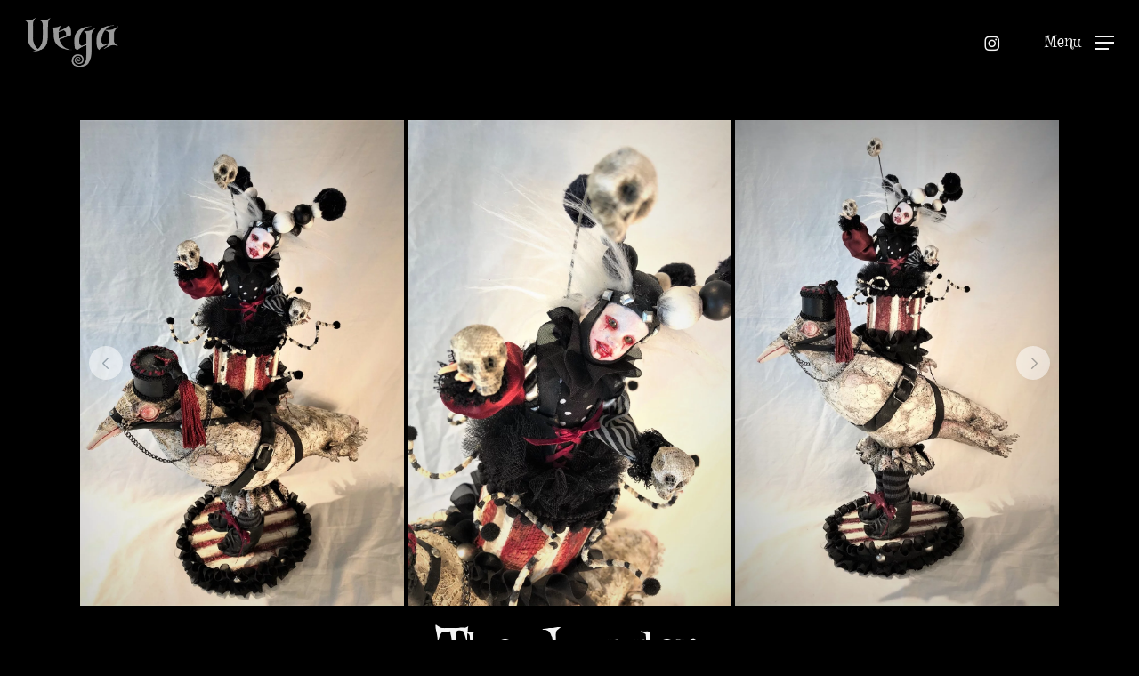

--- FILE ---
content_type: text/html; charset=UTF-8
request_url: https://stefanievega.com/the-juggler/
body_size: 13047
content:
<!doctype html>
<html dir="ltr" lang="en-US" prefix="og: https://ogp.me/ns#" class="no-js">
<head>
	<meta charset="UTF-8">
	<meta name="viewport" content="width=device-width, initial-scale=1, maximum-scale=1, user-scalable=0" /><link media="all" href="https://stefanievega.com/wp-content/cache/autoptimize/css/autoptimize_7a086cf7dd3dc8be1f6048bd88369958.css" rel="stylesheet"><title>THE JUGGLER | Stefanie Vega, Dollwerx Artist</title>

		<!-- All in One SEO 4.9.1.1 - aioseo.com -->
	<meta name="description" content="The Juggler by dark artist Stefanie Vega mixed media miniature gothic costumed circus performer juggles skulls and rides a lace-covered albino crow toy." />
	<meta name="robots" content="max-image-preview:large" />
	<link rel="canonical" href="https://stefanievega.com/the-juggler/" />
	<meta name="generator" content="All in One SEO (AIOSEO) 4.9.1.1" />
		<meta property="og:locale" content="en_US" />
		<meta property="og:site_name" content="Stefanie Vega, Dollwerx Artist | Be inspired by the wondrous one of a kind creations of doll assemblage artist and poet Stefanie Vega." />
		<meta property="og:type" content="article" />
		<meta property="og:title" content="THE JUGGLER | Stefanie Vega, Dollwerx Artist" />
		<meta property="og:description" content="The Juggler by dark artist Stefanie Vega mixed media miniature gothic costumed circus performer juggles skulls and rides a lace-covered albino crow toy." />
		<meta property="og:url" content="https://stefanievega.com/the-juggler/" />
		<meta property="article:published_time" content="2018-08-12T20:23:47+00:00" />
		<meta property="article:modified_time" content="2021-11-01T23:44:32+00:00" />
		<meta name="twitter:card" content="summary" />
		<meta name="twitter:title" content="THE JUGGLER | Stefanie Vega, Dollwerx Artist" />
		<meta name="twitter:description" content="The Juggler by dark artist Stefanie Vega mixed media miniature gothic costumed circus performer juggles skulls and rides a lace-covered albino crow toy." />
		<script type="application/ld+json" class="aioseo-schema">
			{"@context":"https:\/\/schema.org","@graph":[{"@type":"BreadcrumbList","@id":"https:\/\/stefanievega.com\/the-juggler\/#breadcrumblist","itemListElement":[{"@type":"ListItem","@id":"https:\/\/stefanievega.com#listItem","position":1,"name":"Home","item":"https:\/\/stefanievega.com","nextItem":{"@type":"ListItem","@id":"https:\/\/stefanievega.com\/the-juggler\/#listItem","name":"THE JUGGLER"}},{"@type":"ListItem","@id":"https:\/\/stefanievega.com\/the-juggler\/#listItem","position":2,"name":"THE JUGGLER","previousItem":{"@type":"ListItem","@id":"https:\/\/stefanievega.com#listItem","name":"Home"}}]},{"@type":"WebPage","@id":"https:\/\/stefanievega.com\/the-juggler\/#webpage","url":"https:\/\/stefanievega.com\/the-juggler\/#webpage","name":"THE JUGGLER | Stefanie Vega, Dollwerx Artist","description":"The Juggler by dark artist Stefanie Vega mixed media miniature gothic costumed circus performer juggles skulls and rides a lace-covered albino crow toy.","inLanguage":"en-US","isPartOf":{"@id":"https:\/\/stefanievega.com\/#website"},"breadcrumb":{"@id":"https:\/\/stefanievega.com\/the-juggler\/#webpage"},"image":{"@type":"ImageObject","url":"https:\/\/stefanievega.com\/wp-content\/uploads\/Vega_TheJuggler-3.jpg","@id":"https:\/\/stefanievega.com\/the-juggler\/#mainImage","width":1296,"height":1728,"caption":"mixed media miniature gothic costumed circus performer juggles skulls and rides a lace-covered albino crow toy wearing striped stockings, boots and a fez standing on a painted wooden platform"},"primaryImageOfPage":{"@id":"https:\/\/stefanievega.com\/the-juggler\/#mainImage"},"datePublished":"2018-08-12T13:23:47-07:00","dateModified":"2021-11-01T16:44:32-07:00"},{"@type":"WebSite","@id":"https:\/\/stefanievega.com\/#website","url":"https:\/\/stefanievega.com\/","name":"Stefanie Vega, Dollwerx Artist","description":"Be inspired by the wondrous one of a kind creations of doll assemblage artist and poet Stefanie Vega.","inLanguage":"en-US","publisher":{"@id":"https:\/\/stefanievega.com\/#person"}}]}
		</script>
		<!-- All in One SEO -->

<link rel='dns-prefetch' href='//fonts.googleapis.com' />
<link rel="alternate" type="application/rss+xml" title="Stefanie Vega, Dollwerx Artist &raquo; Feed" href="https://stefanievega.com/feed/" />
<link rel="alternate" type="application/rss+xml" title="Stefanie Vega, Dollwerx Artist &raquo; Comments Feed" href="https://stefanievega.com/comments/feed/" />
<link rel="alternate" title="oEmbed (JSON)" type="application/json+oembed" href="https://stefanievega.com/wp-json/oembed/1.0/embed?url=https%3A%2F%2Fstefanievega.com%2Fthe-juggler%2F" />
<link rel="alternate" title="oEmbed (XML)" type="text/xml+oembed" href="https://stefanievega.com/wp-json/oembed/1.0/embed?url=https%3A%2F%2Fstefanievega.com%2Fthe-juggler%2F&#038;format=xml" />
		<!-- This site uses the Google Analytics by MonsterInsights plugin v9.10.1 - Using Analytics tracking - https://www.monsterinsights.com/ -->
							<script src="//www.googletagmanager.com/gtag/js?id=G-0QP1DMF1MC"  data-cfasync="false" data-wpfc-render="false" type="text/javascript" async></script>
			<script data-cfasync="false" data-wpfc-render="false" type="text/javascript">
				var mi_version = '9.10.1';
				var mi_track_user = true;
				var mi_no_track_reason = '';
								var MonsterInsightsDefaultLocations = {"page_location":"https:\/\/stefanievega.com\/the-juggler\/"};
								if ( typeof MonsterInsightsPrivacyGuardFilter === 'function' ) {
					var MonsterInsightsLocations = (typeof MonsterInsightsExcludeQuery === 'object') ? MonsterInsightsPrivacyGuardFilter( MonsterInsightsExcludeQuery ) : MonsterInsightsPrivacyGuardFilter( MonsterInsightsDefaultLocations );
				} else {
					var MonsterInsightsLocations = (typeof MonsterInsightsExcludeQuery === 'object') ? MonsterInsightsExcludeQuery : MonsterInsightsDefaultLocations;
				}

								var disableStrs = [
										'ga-disable-G-0QP1DMF1MC',
									];

				/* Function to detect opted out users */
				function __gtagTrackerIsOptedOut() {
					for (var index = 0; index < disableStrs.length; index++) {
						if (document.cookie.indexOf(disableStrs[index] + '=true') > -1) {
							return true;
						}
					}

					return false;
				}

				/* Disable tracking if the opt-out cookie exists. */
				if (__gtagTrackerIsOptedOut()) {
					for (var index = 0; index < disableStrs.length; index++) {
						window[disableStrs[index]] = true;
					}
				}

				/* Opt-out function */
				function __gtagTrackerOptout() {
					for (var index = 0; index < disableStrs.length; index++) {
						document.cookie = disableStrs[index] + '=true; expires=Thu, 31 Dec 2099 23:59:59 UTC; path=/';
						window[disableStrs[index]] = true;
					}
				}

				if ('undefined' === typeof gaOptout) {
					function gaOptout() {
						__gtagTrackerOptout();
					}
				}
								window.dataLayer = window.dataLayer || [];

				window.MonsterInsightsDualTracker = {
					helpers: {},
					trackers: {},
				};
				if (mi_track_user) {
					function __gtagDataLayer() {
						dataLayer.push(arguments);
					}

					function __gtagTracker(type, name, parameters) {
						if (!parameters) {
							parameters = {};
						}

						if (parameters.send_to) {
							__gtagDataLayer.apply(null, arguments);
							return;
						}

						if (type === 'event') {
														parameters.send_to = monsterinsights_frontend.v4_id;
							var hookName = name;
							if (typeof parameters['event_category'] !== 'undefined') {
								hookName = parameters['event_category'] + ':' + name;
							}

							if (typeof MonsterInsightsDualTracker.trackers[hookName] !== 'undefined') {
								MonsterInsightsDualTracker.trackers[hookName](parameters);
							} else {
								__gtagDataLayer('event', name, parameters);
							}
							
						} else {
							__gtagDataLayer.apply(null, arguments);
						}
					}

					__gtagTracker('js', new Date());
					__gtagTracker('set', {
						'developer_id.dZGIzZG': true,
											});
					if ( MonsterInsightsLocations.page_location ) {
						__gtagTracker('set', MonsterInsightsLocations);
					}
										__gtagTracker('config', 'G-0QP1DMF1MC', {"forceSSL":"true","link_attribution":"true"} );
										window.gtag = __gtagTracker;										(function () {
						/* https://developers.google.com/analytics/devguides/collection/analyticsjs/ */
						/* ga and __gaTracker compatibility shim. */
						var noopfn = function () {
							return null;
						};
						var newtracker = function () {
							return new Tracker();
						};
						var Tracker = function () {
							return null;
						};
						var p = Tracker.prototype;
						p.get = noopfn;
						p.set = noopfn;
						p.send = function () {
							var args = Array.prototype.slice.call(arguments);
							args.unshift('send');
							__gaTracker.apply(null, args);
						};
						var __gaTracker = function () {
							var len = arguments.length;
							if (len === 0) {
								return;
							}
							var f = arguments[len - 1];
							if (typeof f !== 'object' || f === null || typeof f.hitCallback !== 'function') {
								if ('send' === arguments[0]) {
									var hitConverted, hitObject = false, action;
									if ('event' === arguments[1]) {
										if ('undefined' !== typeof arguments[3]) {
											hitObject = {
												'eventAction': arguments[3],
												'eventCategory': arguments[2],
												'eventLabel': arguments[4],
												'value': arguments[5] ? arguments[5] : 1,
											}
										}
									}
									if ('pageview' === arguments[1]) {
										if ('undefined' !== typeof arguments[2]) {
											hitObject = {
												'eventAction': 'page_view',
												'page_path': arguments[2],
											}
										}
									}
									if (typeof arguments[2] === 'object') {
										hitObject = arguments[2];
									}
									if (typeof arguments[5] === 'object') {
										Object.assign(hitObject, arguments[5]);
									}
									if ('undefined' !== typeof arguments[1].hitType) {
										hitObject = arguments[1];
										if ('pageview' === hitObject.hitType) {
											hitObject.eventAction = 'page_view';
										}
									}
									if (hitObject) {
										action = 'timing' === arguments[1].hitType ? 'timing_complete' : hitObject.eventAction;
										hitConverted = mapArgs(hitObject);
										__gtagTracker('event', action, hitConverted);
									}
								}
								return;
							}

							function mapArgs(args) {
								var arg, hit = {};
								var gaMap = {
									'eventCategory': 'event_category',
									'eventAction': 'event_action',
									'eventLabel': 'event_label',
									'eventValue': 'event_value',
									'nonInteraction': 'non_interaction',
									'timingCategory': 'event_category',
									'timingVar': 'name',
									'timingValue': 'value',
									'timingLabel': 'event_label',
									'page': 'page_path',
									'location': 'page_location',
									'title': 'page_title',
									'referrer' : 'page_referrer',
								};
								for (arg in args) {
																		if (!(!args.hasOwnProperty(arg) || !gaMap.hasOwnProperty(arg))) {
										hit[gaMap[arg]] = args[arg];
									} else {
										hit[arg] = args[arg];
									}
								}
								return hit;
							}

							try {
								f.hitCallback();
							} catch (ex) {
							}
						};
						__gaTracker.create = newtracker;
						__gaTracker.getByName = newtracker;
						__gaTracker.getAll = function () {
							return [];
						};
						__gaTracker.remove = noopfn;
						__gaTracker.loaded = true;
						window['__gaTracker'] = __gaTracker;
					})();
									} else {
										console.log("");
					(function () {
						function __gtagTracker() {
							return null;
						}

						window['__gtagTracker'] = __gtagTracker;
						window['gtag'] = __gtagTracker;
					})();
									}
			</script>
							<!-- / Google Analytics by MonsterInsights -->
		


























<link rel='stylesheet' id='salient-wp-menu-dynamic-css' href='https://stefanievega.com/wp-content/cache/autoptimize/css/autoptimize_single_d7db0ac4f7fccb30f70ad595708d4c81.css?ver=23194' type='text/css' media='all' />



<link rel='stylesheet' id='redux-google-fonts-salient_redux-css' href='https://fonts.googleapis.com/css?family=Roboto%3A700%7CGriffy%3A400%7CKarla%3A400%7CCabin%3A400italic%2C500%2C700%7CPlayfair+Display%3A400&#038;subset=latin&#038;ver=6.9' type='text/css' media='all' />
<script defer type="text/javascript" src="https://stefanievega.com/wp-content/plugins/google-analytics-for-wordpress/assets/js/frontend-gtag.min.js?ver=9.10.1" id="monsterinsights-frontend-script-js" data-wp-strategy="async"></script>
<script data-cfasync="false" data-wpfc-render="false" type="text/javascript" id='monsterinsights-frontend-script-js-extra'>/* <![CDATA[ */
var monsterinsights_frontend = {"js_events_tracking":"true","download_extensions":"doc,pdf,ppt,zip,xls,docx,pptx,xlsx","inbound_paths":"[{\"path\":\"\\\/go\\\/\",\"label\":\"affiliate\"},{\"path\":\"\\\/recommend\\\/\",\"label\":\"affiliate\"}]","home_url":"https:\/\/stefanievega.com","hash_tracking":"false","v4_id":"G-0QP1DMF1MC"};/* ]]> */
</script>
<script type="text/javascript" src="https://stefanievega.com/wp-includes/js/jquery/jquery.min.js?ver=3.7.1" id="jquery-core-js"></script>
<script defer type="text/javascript" src="https://stefanievega.com/wp-includes/js/jquery/jquery-migrate.min.js?ver=3.4.1" id="jquery-migrate-js"></script>
<link rel="https://api.w.org/" href="https://stefanievega.com/wp-json/" /><link rel="alternate" title="JSON" type="application/json" href="https://stefanievega.com/wp-json/wp/v2/pages/2909" /><link rel="EditURI" type="application/rsd+xml" title="RSD" href="https://stefanievega.com/xmlrpc.php?rsd" />
<meta name="generator" content="WordPress 6.9" />
<link rel='shortlink' href='https://stefanievega.com/?p=2909' />
<meta name="cdp-version" content="1.5.0" /><script type='text/javascript'>
/* <![CDATA[ */
var VPData = {"version":"3.4.1","pro":false,"__":{"couldnt_retrieve_vp":"Couldn't retrieve Visual Portfolio ID.","pswp_close":"Close (Esc)","pswp_share":"Share","pswp_fs":"Toggle fullscreen","pswp_zoom":"Zoom in\/out","pswp_prev":"Previous (arrow left)","pswp_next":"Next (arrow right)","pswp_share_fb":"Share on Facebook","pswp_share_tw":"Tweet","pswp_share_x":"X","pswp_share_pin":"Pin it","pswp_download":"Download","fancybox_close":"Close","fancybox_next":"Next","fancybox_prev":"Previous","fancybox_error":"The requested content cannot be loaded. <br \/> Please try again later.","fancybox_play_start":"Start slideshow","fancybox_play_stop":"Pause slideshow","fancybox_full_screen":"Full screen","fancybox_thumbs":"Thumbnails","fancybox_download":"Download","fancybox_share":"Share","fancybox_zoom":"Zoom"},"settingsPopupGallery":{"enable_on_wordpress_images":false,"vendor":"fancybox","deep_linking":false,"deep_linking_url_to_share_images":false,"show_arrows":true,"show_counter":true,"show_zoom_button":true,"show_fullscreen_button":true,"show_share_button":true,"show_close_button":true,"show_thumbs":true,"show_download_button":false,"show_slideshow":false,"click_to_zoom":true,"restore_focus":true},"screenSizes":[320,576,768,992,1200]};
/* ]]> */
</script>
		<noscript>
			<style type="text/css">
				.vp-portfolio__preloader-wrap{display:none}.vp-portfolio__filter-wrap,.vp-portfolio__items-wrap,.vp-portfolio__pagination-wrap,.vp-portfolio__sort-wrap{opacity:1;visibility:visible}.vp-portfolio__item .vp-portfolio__item-img noscript+img,.vp-portfolio__thumbnails-wrap{display:none}
			</style>
		</noscript>
		<script type="text/javascript"> var root = document.getElementsByTagName( "html" )[0]; root.setAttribute( "class", "js" ); </script><meta name="generator" content="Powered by WPBakery Page Builder - drag and drop page builder for WordPress."/>
<link rel="icon" href="https://stefanievega.com/wp-content/uploads/cropped-favicon-32x32-1-32x32.png" sizes="32x32" />
<link rel="icon" href="https://stefanievega.com/wp-content/uploads/cropped-favicon-32x32-1-192x192.png" sizes="192x192" />
<link rel="apple-touch-icon" href="https://stefanievega.com/wp-content/uploads/cropped-favicon-32x32-1-180x180.png" />
<meta name="msapplication-TileImage" content="https://stefanievega.com/wp-content/uploads/cropped-favicon-32x32-1-270x270.png" />
		
		<noscript><style> .wpb_animate_when_almost_visible { opacity: 1; }</style></noscript><link   data-pagespeed-no-defer data-nowprocket data-wpacu-skip data-no-optimize data-noptimize rel='stylesheet' id='main-styles-non-critical-css' href='https://stefanievega.com/wp-content/cache/autoptimize/css/autoptimize_single_45e001e9a476bc6aa8312923ee953b5a.css?ver=17.3.0' type='text/css' media='all' />
<link   data-pagespeed-no-defer data-nowprocket data-wpacu-skip data-no-optimize data-noptimize rel='stylesheet' id='fancyBox-css' href='https://stefanievega.com/wp-content/cache/autoptimize/css/autoptimize_single_7826eeb04a5f0314397db8798ec77538.css?ver=3.3.1' type='text/css' media='all' />
<link   data-pagespeed-no-defer data-nowprocket data-wpacu-skip data-no-optimize data-noptimize rel='stylesheet' id='nectar-ocm-core-css' href='https://stefanievega.com/wp-content/cache/autoptimize/css/autoptimize_single_2bd88dee95a54c747bbad5e2d179e9c0.css?ver=17.3.0' type='text/css' media='all' />
<link   data-pagespeed-no-defer data-nowprocket data-wpacu-skip data-no-optimize data-noptimize rel='stylesheet' id='nectar-ocm-slide-out-right-material-css' href='https://stefanievega.com/wp-content/cache/autoptimize/css/autoptimize_single_32305eeda843ea6596ecd9d22d180034.css?ver=17.3.0' type='text/css' media='all' />
<link   data-pagespeed-no-defer data-nowprocket data-wpacu-skip data-no-optimize data-noptimize rel='stylesheet' id='nectar-ocm-slide-out-right-hover-css' href='https://stefanievega.com/wp-content/cache/autoptimize/css/autoptimize_single_5b74295fd4ac21a50ad0f0a4dbcc828c.css?ver=17.3.0' type='text/css' media='all' />
</head><body class="wp-singular page-template-default page page-id-2909 wp-theme-salient material wpb-js-composer js-comp-ver-7.8.1 vc_responsive" data-footer-reveal="1" data-footer-reveal-shadow="none" data-header-format="default" data-body-border="off" data-boxed-style="" data-header-breakpoint="1000" data-dropdown-style="minimal" data-cae="easeOutExpo" data-cad="1350" data-megamenu-width="contained" data-aie="fade-in" data-ls="fancybox" data-apte="standard" data-hhun="1" data-fancy-form-rcs="1" data-form-style="default" data-form-submit="regular" data-is="minimal" data-button-style="rounded_shadow" data-user-account-button="false" data-flex-cols="true" data-col-gap="40px" data-header-inherit-rc="false" data-header-search="false" data-animated-anchors="true" data-ajax-transitions="false" data-full-width-header="true" data-slide-out-widget-area="true" data-slide-out-widget-area-style="slide-out-from-right" data-user-set-ocm="1" data-loading-animation="none" data-bg-header="false" data-responsive="1" data-ext-responsive="true" data-ext-padding="90" data-header-resize="0" data-header-color="custom" data-cart="false" data-remove-m-parallax="" data-remove-m-video-bgs="1" data-m-animate="0" data-force-header-trans-color="light" data-smooth-scrolling="0" data-permanent-transparent="false" >
	
	<script type="text/javascript">
	 (function(window, document) {

		document.documentElement.classList.remove("no-js");

		if(navigator.userAgent.match(/(Android|iPod|iPhone|iPad|BlackBerry|IEMobile|Opera Mini)/)) {
			document.body.className += " using-mobile-browser mobile ";
		}
		if(navigator.userAgent.match(/Mac/) && navigator.maxTouchPoints && navigator.maxTouchPoints > 2) {
			document.body.className += " using-ios-device ";
		}

		if( !("ontouchstart" in window) ) {

			var body = document.querySelector("body");
			var winW = window.innerWidth;
			var bodyW = body.clientWidth;

			if (winW > bodyW + 4) {
				body.setAttribute("style", "--scroll-bar-w: " + (winW - bodyW - 4) + "px");
			} else {
				body.setAttribute("style", "--scroll-bar-w: 0px");
			}
		}

	 })(window, document);
   </script><a href="#ajax-content-wrap" class="nectar-skip-to-content">Skip to main content</a><div class="ocm-effect-wrap"><div class="ocm-effect-wrap-inner">	
	<div id="header-space"  data-header-mobile-fixed='1'></div> 
	
		<div id="header-outer" data-has-menu="false" data-has-buttons="yes" data-header-button_style="default" data-using-pr-menu="false" data-mobile-fixed="1" data-ptnm="false" data-lhe="animated_underline" data-user-set-bg="#000000" data-format="default" data-permanent-transparent="false" data-megamenu-rt="0" data-remove-fixed="0" data-header-resize="0" data-cart="false" data-transparency-option="" data-box-shadow="none" data-shrink-num="6" data-using-secondary="0" data-using-logo="1" data-logo-height="55" data-m-logo-height="45" data-padding="20" data-full-width="true" data-condense="false" >
		
<div id="search-outer" class="nectar">
	<div id="search">
		<div class="container">
			 <div id="search-box">
				 <div class="inner-wrap">
					 <div class="col span_12">
						  <form role="search" action="https://stefanievega.com/" method="GET">
														 <input type="text" name="s" id="s" value="" aria-label="Search" placeholder="Search" />
							 
						<span>Hit enter to search or ESC to close</span>
												</form>
					</div><!--/span_12-->
				</div><!--/inner-wrap-->
			 </div><!--/search-box-->
			 <div id="close"><a href="#" role="button"><span class="screen-reader-text">Close Search</span>
				<span class="close-wrap"> <span class="close-line close-line1" role="presentation"></span> <span class="close-line close-line2" role="presentation"></span> </span>				 </a></div>
		 </div><!--/container-->
	</div><!--/search-->
</div><!--/search-outer-->

<header id="top" role="banner">
	<div class="container">
		<div class="row">
			<div class="col span_3">
								<a id="logo" href="https://stefanievega.com" data-supplied-ml-starting-dark="true" data-supplied-ml-starting="true" data-supplied-ml="false" >
					<img class="stnd skip-lazy default-logo" width="179" height="94" alt="Stefanie Vega, Dollwerx Artist" src="https://stefanievega.com/wp-content/uploads/VegaLogo2.png" srcset="https://stefanievega.com/wp-content/uploads/VegaLogo2.png 1x, https://stefanievega.com/wp-content/uploads/VegaLogoHR2.png 2x" />				</a>
							</div><!--/span_3-->

			<div class="col span_9 col_last">
									<div class="nectar-mobile-only mobile-header"><div class="inner"></div></div>
													<div class="slide-out-widget-area-toggle mobile-icon slide-out-from-right" data-custom-color="false" data-icon-animation="simple-transform">
						<div> <a href="#slide-out-widget-area" role="button" aria-label="Navigation Menu" aria-expanded="false" class="closed using-label">
							<i class="label">Menu</i><span aria-hidden="true"> <i class="lines-button x2"> <i class="lines"></i> </i> </span>						</a></div>
					</div>
				
									<nav aria-label="Main Menu">
													<ul class="sf-menu">
								<li class="no-menu-assigned"><a href="#"></a></li><li id="social-in-menu" class="button_social_group"><a target="_blank" rel="noopener" href="https://www.instagram.com/dollwerx/"><span class="screen-reader-text">instagram</span><i class="fa fa-instagram" aria-hidden="true"></i> </a></li>							</ul>
													<ul class="buttons sf-menu" data-user-set-ocm="1">

								<li class="slide-out-widget-area-toggle" data-icon-animation="simple-transform" data-custom-color="false"><div> <a href="#slide-out-widget-area" aria-label="Navigation Menu" aria-expanded="false" role="button" class="closed using-label"> <i class="label">Menu</i><span aria-hidden="true"> <i class="lines-button x2"> <i class="lines"></i> </i> </span> </a> </div></li>
							</ul>
						
					</nav>

					
				</div><!--/span_9-->

				
			</div><!--/row-->
					</div><!--/container-->
	</header>		
	</div>
		<div id="ajax-content-wrap">
<div class="container-wrap">
	<div class="container main-content" role="main">
		<div class="row">
			<div class="wp-block-visual-portfolio">
<div class="vp-portfolio vp-uid-ca5c36e9 vp-id-ZtSwI1"
	data-vp-layout="slider" data-vp-content-source="images" data-vp-items-style="default" data-vp-items-click-action="popup_gallery" data-vp-items-gap="4" data-vp-items-gap-vertical="" data-vp-pagination="load-more" data-vp-next-page-url="" data-vp-slider-effect="slide" data-vp-slider-items-height="150%" data-vp-slider-items-min-height="" data-vp-slider-slides-per-view="3" data-vp-slider-speed="0.3" data-vp-slider-autoplay="6" data-vp-slider-autoplay-hover-pause="false" data-vp-slider-centered-slides="false" data-vp-slider-loop="true" data-vp-slider-free-mode="false" data-vp-slider-free-mode-sticky="false" data-vp-slider-arrows="true" data-vp-slider-bullets="false" data-vp-slider-bullets-dynamic="false" data-vp-slider-mousewheel="false" data-vp-slider-thumbnails="false" >
	<div class="vp-portfolio__preloader-wrap">
		<div class="vp-portfolio__preloader">
			<img decoding="async" loading="eager" src="https://stefanievega.com/wp-content/plugins/visual-portfolio/assets/images/logo-dark.svg" alt="Visual Portfolio, Posts &amp; Image Gallery for WordPress" width="20" height="20" data-skip-lazy>
		</div>
	</div>
		<div class="vp-portfolio__items-wrap">
			
<div class="vp-portfolio__items vp-portfolio__items-style-default vp-portfolio__items-show-overlay-hover">

		<div		class="vp-portfolio__item-wrap vp-portfolio__item-uid-8c9ded10" data-vp-filter="" 		>
			<template class="vp-portfolio__item-popup" data-vp-popup-img="https://stefanievega.com/wp-content/uploads/Vega_TheJuggler-3.jpg" data-vp-popup-img-srcset="https://stefanievega.com/wp-content/uploads/Vega_TheJuggler-3.jpg 1296w, https://stefanievega.com/wp-content/uploads/Vega_TheJuggler-3-232x309.jpg 232w, https://stefanievega.com/wp-content/uploads/Vega_TheJuggler-3-353x470.jpg 353w, https://stefanievega.com/wp-content/uploads/Vega_TheJuggler-3-768x1024.jpg 768w, https://stefanievega.com/wp-content/uploads/Vega_TheJuggler-3-1152x1536.jpg 1152w" data-vp-popup-img-size="1296x1728" data-vp-popup-md-img="https://stefanievega.com/wp-content/uploads/Vega_TheJuggler-3.jpg" data-vp-popup-md-img-size="800x1067" data-vp-popup-sm-img="https://stefanievega.com/wp-content/uploads/Vega_TheJuggler-3.jpg" data-vp-popup-sm-img-size="500x667">
	</template>
						<figure class="vp-portfolio__item">
				
<div class="vp-portfolio__item-img-wrap">
	<div class="vp-portfolio__item-img">
			<a
		href="https://stefanievega.com/wp-content/uploads/Vega_TheJuggler-3.jpg"
			>
	
		<img fetchpriority="high" decoding="async" width="1296" height="1728" src="https://stefanievega.com/wp-content/uploads/Vega_TheJuggler-3.jpg" class="wp-image-2920" alt="mixed media miniature gothic costumed circus performer juggles skulls and rides a lace-covered albino crow toy wearing striped stockings, boots and a fez standing on a painted wooden platform" srcset="https://stefanievega.com/wp-content/uploads/Vega_TheJuggler-3.jpg 1296w, https://stefanievega.com/wp-content/uploads/Vega_TheJuggler-3-232x309.jpg 232w, https://stefanievega.com/wp-content/uploads/Vega_TheJuggler-3-353x470.jpg 353w, https://stefanievega.com/wp-content/uploads/Vega_TheJuggler-3-768x1024.jpg 768w, https://stefanievega.com/wp-content/uploads/Vega_TheJuggler-3-1152x1536.jpg 1152w" sizes="(max-width: 1296px) 100vw, 1296px" />
		<div class="vp-portfolio__item-overlay">
					</div>

		</a>	</div>
</div>

			</figure>
					</div>
		
		<div		class="vp-portfolio__item-wrap vp-portfolio__item-uid-c6faf436" data-vp-filter="" 		>
			<template class="vp-portfolio__item-popup" data-vp-popup-img="https://stefanievega.com/wp-content/uploads/Vega_TheJuggler-5.jpg" data-vp-popup-img-srcset="https://stefanievega.com/wp-content/uploads/Vega_TheJuggler-5.jpg 1296w, https://stefanievega.com/wp-content/uploads/Vega_TheJuggler-5-232x309.jpg 232w, https://stefanievega.com/wp-content/uploads/Vega_TheJuggler-5-353x470.jpg 353w, https://stefanievega.com/wp-content/uploads/Vega_TheJuggler-5-768x1024.jpg 768w, https://stefanievega.com/wp-content/uploads/Vega_TheJuggler-5-1152x1536.jpg 1152w" data-vp-popup-img-size="1296x1728" data-vp-popup-md-img="https://stefanievega.com/wp-content/uploads/Vega_TheJuggler-5.jpg" data-vp-popup-md-img-size="800x1067" data-vp-popup-sm-img="https://stefanievega.com/wp-content/uploads/Vega_TheJuggler-5.jpg" data-vp-popup-sm-img-size="500x667">
	</template>
						<figure class="vp-portfolio__item">
				
<div class="vp-portfolio__item-img-wrap">
	<div class="vp-portfolio__item-img">
			<a
		href="https://stefanievega.com/wp-content/uploads/Vega_TheJuggler-5.jpg"
			>
	
		<img decoding="async" width="1296" height="1728" src="https://stefanievega.com/wp-content/uploads/Vega_TheJuggler-5.jpg" class="wp-image-2921" alt="close-up mixed media miniature gothic costumed circus performer juggles skulls" srcset="https://stefanievega.com/wp-content/uploads/Vega_TheJuggler-5.jpg 1296w, https://stefanievega.com/wp-content/uploads/Vega_TheJuggler-5-232x309.jpg 232w, https://stefanievega.com/wp-content/uploads/Vega_TheJuggler-5-353x470.jpg 353w, https://stefanievega.com/wp-content/uploads/Vega_TheJuggler-5-768x1024.jpg 768w, https://stefanievega.com/wp-content/uploads/Vega_TheJuggler-5-1152x1536.jpg 1152w" sizes="(max-width: 1296px) 100vw, 1296px" />
		<div class="vp-portfolio__item-overlay">
					</div>

		</a>	</div>
</div>

			</figure>
					</div>
		
		<div		class="vp-portfolio__item-wrap vp-portfolio__item-uid-a4ac5517" data-vp-filter="" 		>
			<template class="vp-portfolio__item-popup" data-vp-popup-img="https://stefanievega.com/wp-content/uploads/Vega_TheJuggler-1.jpg" data-vp-popup-img-srcset="https://stefanievega.com/wp-content/uploads/Vega_TheJuggler-1.jpg 1248w, https://stefanievega.com/wp-content/uploads/Vega_TheJuggler-1-230x318.jpg 230w, https://stefanievega.com/wp-content/uploads/Vega_TheJuggler-1-339x470.jpg 339w, https://stefanievega.com/wp-content/uploads/Vega_TheJuggler-1-768x1063.jpg 768w, https://stefanievega.com/wp-content/uploads/Vega_TheJuggler-1-1109x1536.jpg 1109w" data-vp-popup-img-size="1248x1728" data-vp-popup-md-img="https://stefanievega.com/wp-content/uploads/Vega_TheJuggler-1.jpg" data-vp-popup-md-img-size="800x1108" data-vp-popup-sm-img="https://stefanievega.com/wp-content/uploads/Vega_TheJuggler-1.jpg" data-vp-popup-sm-img-size="500x692">
	</template>
						<figure class="vp-portfolio__item">
				
<div class="vp-portfolio__item-img-wrap">
	<div class="vp-portfolio__item-img">
			<a
		href="https://stefanievega.com/wp-content/uploads/Vega_TheJuggler-1.jpg"
			>
	
		<img decoding="async" width="1248" height="1728" src="https://stefanievega.com/wp-content/uploads/Vega_TheJuggler-1.jpg" class="wp-image-2919" alt="mixed media miniature gothic costumed circus performer juggles skulls and rides a lace-covered albino crow toy wearing striped stockings, boots and a fez standing on a painted wooden platform" srcset="https://stefanievega.com/wp-content/uploads/Vega_TheJuggler-1.jpg 1248w, https://stefanievega.com/wp-content/uploads/Vega_TheJuggler-1-230x318.jpg 230w, https://stefanievega.com/wp-content/uploads/Vega_TheJuggler-1-339x470.jpg 339w, https://stefanievega.com/wp-content/uploads/Vega_TheJuggler-1-768x1063.jpg 768w, https://stefanievega.com/wp-content/uploads/Vega_TheJuggler-1-1109x1536.jpg 1109w" sizes="(max-width: 1248px) 100vw, 1248px" />
		<div class="vp-portfolio__item-overlay">
					</div>

		</a>	</div>
</div>

			</figure>
					</div>
		
</div>

<div class="vp-portfolio__items-arrow vp-portfolio__items-arrow-prev" tabindex="0" role="button" aria-label="Previous Slide">
	
<svg class="vp-svg-icon" width="20" height="20" viewBox="0 0 20 20" fill="none" xmlns="http://www.w3.org/2000/svg">
	<path d="M12 4L6 10L12 16" stroke="currentColor" stroke-width="1.5" stroke-linecap="round" stroke-linejoin="round" fill="transparent" />
</svg>
</div>
<div class="vp-portfolio__items-arrow vp-portfolio__items-arrow-next" tabindex="0" role="button" aria-label="Next Slide">
	
<svg class="vp-svg-icon" width="20" height="20" viewBox="0 0 20 20" fill="none" xmlns="http://www.w3.org/2000/svg">
	<path d="M8 4L14 10L8 16" stroke="currentColor" stroke-width="1.5" stroke-linecap="round" stroke-linejoin="round" fill="transparent" />
</svg>
</div>
		</div>
		
</div>
</div>


<div style="height:16px" aria-hidden="true" class="wp-block-spacer"></div>



<h1 class="has-text-align-center wp-block-heading">The Juggler</h1>



<h2 class="has-text-align-center wp-block-heading">Bloody Circus </h2>



<h3 class="has-text-align-center wp-block-heading"><em>Toyz Out of the Box</em></h3>



<p>Mixed Media Assemblage</p>



<p><span style="color: #ff0000;"><strong>SOLD</strong></span></p>



<p>17&#8243;H x 13&#8243;W x 4.5&#8243;D</p>



<p>In the Bloody Circus, the Juggler works his craft riding atop a fez-wearing albino crow mate.</p>



<p>This art piece is inspired by Hendrick’s Gin Ads and my childhood memories of drawings by Ida Rentoul Outhwaite.</p>



<p>The miniature vintage toy creatures in the <em>Toyz Out of the Box</em> series are lovingly wrapped in antique lace &amp; textiles and outfitted with bones or teeth.</p>



<p>Mounted with tiny dolls, they offer their riders an opportunity to escape the mundane.</p>



<div style="height:16px" aria-hidden="true" class="wp-block-spacer"></div>



<p>View the Gallery Pages of the other art pieces in the <em>Toyz Out of The Box</em> series: <a href="https://stefanievega.com/little-scorpion/">Little Scorpion</a>; <a href="https://stefanievega.com/turtle-rider/">Turtle Rider</a>; <a href="https://stefanievega.com/frog-prince/">Frog Prince</a>; <a href="https://stefanievega.com/tiny-dancer/">Tiny Dancer</a>; <a href="https://stefanievega.com/snake-sister/">Snake Sisters</a>; <a href="https://stefanievega.com/fish-garden/">The Fish Garden</a>; <a href="https://stefanievega.com/succubus/">The Succubus</a>; and <a href="https://stefanievega.com/queen-bee/" title="https://173.230.144.224/succubus/">Queen Bee</a>. </p>



<div style="height:26px" aria-hidden="true" class="wp-block-spacer"></div>
		</div>
	</div>
	</div>

<div id="footer-outer" data-cols="5" data-custom-color="true" data-disable-copyright="false" data-matching-section-color="true" data-copyright-line="true" data-using-bg-img="false" data-bg-img-overlay="0.8" data-full-width="false" data-using-widget-area="false" data-link-hover="underline"role="contentinfo">
	
	
  <div class="row" id="copyright" data-layout="centered">
	
	<div class="container">
	   
				<div class="col span_5">
		   
				
  				<div class="widget">			
  				</div>		   
  			<p>&copy; 2026 Stefanie Vega, Dollwerx Artist. All the images are protected under domestic and international copyright laws. Images may not be used without written permission. All Rights Reserved.</p>
		</div><!--/span_5-->
			   
	  <div class="col span_7 col_last">
      <ul class="social">
              </ul>
	  </div><!--/span_7-->
    
	  	
	</div><!--/container-->
  </div><!--/row-->
		
</div><!--/footer-outer-->


	<div id="slide-out-widget-area-bg" class="slide-out-from-right dark">
				</div>

		<div id="slide-out-widget-area" role="dialog" aria-modal="true" aria-label="Off Canvas Menu" class="slide-out-from-right" data-dropdown-func="separate-dropdown-parent-link" data-back-txt="Back">

			<div class="inner-wrap">
			<div class="inner" data-prepend-menu-mobile="false">

				<a class="slide_out_area_close" href="#"><span class="screen-reader-text">Close Menu</span>
					<span class="close-wrap"> <span class="close-line close-line1" role="presentation"></span> <span class="close-line close-line2" role="presentation"></span> </span>				</a>


									<div class="off-canvas-menu-container" role="navigation">
						<ul class="menu">
							<li id="menu-item-4462" class="menu-item menu-item-type-post_type menu-item-object-page menu-item-4462"><a href="https://stefanievega.com/work/">Work</a></li>
<li id="menu-item-4229" class="menu-item menu-item-type-post_type menu-item-object-page menu-item-4229"><a href="https://stefanievega.com/shop/">Shop</a></li>
<li id="menu-item-4487" class="menu-item menu-item-type-post_type menu-item-object-page menu-item-4487"><a href="https://stefanievega.com/about-vega/">About Vega</a></li>
<li id="menu-item-4231" class="menu-item menu-item-type-custom menu-item-object-custom menu-item-has-children menu-item-4231"><a href="#" aria-haspopup="true" aria-expanded="false">Events</a>
<ul class="sub-menu">
	<li id="menu-item-4227" class="menu-item menu-item-type-post_type menu-item-object-page menu-item-4227"><a href="https://stefanievega.com/upcoming-and-current-events-2/">Upcoming and Current Events</a></li>
	<li id="menu-item-4228" class="menu-item menu-item-type-post_type menu-item-object-page menu-item-4228"><a href="https://stefanievega.com/past-showings/">Past Showings</a></li>
</ul>
</li>
<li id="menu-item-4464" class="menu-item menu-item-type-taxonomy menu-item-object-category menu-item-4464"><a href="https://stefanievega.com/category/dollspeak/">dollspeak</a></li>
<li id="menu-item-6189" class="menu-item menu-item-type-post_type menu-item-object-page menu-item-6189"><a href="https://stefanievega.com/contact/">Contact</a></li>
<li id="menu-item-4500" class="menu-item menu-item-type-custom menu-item-object-custom menu-item-has-children menu-item-4500"><a href="#" aria-haspopup="true" aria-expanded="false">Legal</a>
<ul class="sub-menu">
	<li id="menu-item-4503" class="menu-item menu-item-type-post_type menu-item-object-page menu-item-4503"><a href="https://stefanievega.com/ccpa-california-consumer-privacy-act/">CCPA – California Consumer Privacy Act</a></li>
	<li id="menu-item-4501" class="menu-item menu-item-type-post_type menu-item-object-page menu-item-4501"><a href="https://stefanievega.com/dmca/">DMCA</a></li>
	<li id="menu-item-4504" class="menu-item menu-item-type-post_type menu-item-object-page menu-item-4504"><a href="https://stefanievega.com/privacy-policy/">Privacy Policy</a></li>
	<li id="menu-item-4502" class="menu-item menu-item-type-post_type menu-item-object-page menu-item-4502"><a href="https://stefanievega.com/terms-of-use/">Terms of Use</a></li>
</ul>
</li>

						</ul>

							
					</div>

					
				</div>

				<div class="bottom-meta-wrap"><ul class="off-canvas-social-links mobile-only"><li><a target="_blank" rel="noopener" href="https://www.instagram.com/dollwerx/"><span class="screen-reader-text">instagram</span><i class="fa fa-instagram" aria-hidden="true"></i> </a></li></ul></div><!--/bottom-meta-wrap--></div> <!--/inner-wrap-->
				</div>
		
</div> <!--/ajax-content-wrap-->

	<a id="to-top" aria-label="Back to top" role="button" href="#" class="mobile-disabled"><i role="presentation" class="fa fa-angle-up"></i></a>
	</div></div><!--/ocm-effect-wrap--><script type="speculationrules">
{"prefetch":[{"source":"document","where":{"and":[{"href_matches":"/*"},{"not":{"href_matches":["/wp-*.php","/wp-admin/*","/wp-content/uploads/*","/wp-content/*","/wp-content/plugins/*","/wp-content/themes/salient/*","/*\\?(.+)"]}},{"not":{"selector_matches":"a[rel~=\"nofollow\"]"}},{"not":{"selector_matches":".no-prefetch, .no-prefetch a"}}]},"eagerness":"conservative"}]}
</script>
<script type="module"  src="https://stefanievega.com/wp-content/plugins/all-in-one-seo-pack/dist/Lite/assets/table-of-contents.95d0dfce.js?ver=4.9.1.1" id="aioseo/js/src/vue/standalone/blocks/table-of-contents/frontend.js-js"></script>
<script type="text/javascript" defer src="https://stefanievega.com/wp-content/plugins/wplegalpages/admin/js/jquery.cookie.min.js?ver=3.5.6" id="wp-legal-pages-jquery-cookie-js"></script>
<script defer type="text/javascript" src="https://stefanievega.com/wp-content/themes/salient/js/build/third-party/jquery.easing.min.js?ver=1.3" id="jquery-easing-js"></script>
<script defer type="text/javascript" src="https://stefanievega.com/wp-content/themes/salient/js/build/third-party/jquery.mousewheel.min.js?ver=3.1.13" id="jquery-mousewheel-js"></script>
<script defer type="text/javascript" src="https://stefanievega.com/wp-content/cache/autoptimize/js/autoptimize_single_b08178f9f045f881029f695e4b939291.js?ver=17.3.0" id="nectar_priority-js"></script>
<script defer type="text/javascript" src="https://stefanievega.com/wp-content/themes/salient/js/build/third-party/transit.min.js?ver=0.9.9" id="nectar-transit-js"></script>
<script defer type="text/javascript" src="https://stefanievega.com/wp-content/cache/autoptimize/js/autoptimize_single_900bad1dbd9b131a99f31703a66340f3.js?ver=4.0.2" id="nectar-waypoints-js"></script>
<script defer type="text/javascript" src="https://stefanievega.com/wp-content/themes/salient/js/build/third-party/imagesLoaded.min.js?ver=4.1.4" id="imagesLoaded-js"></script>
<script defer type="text/javascript" src="https://stefanievega.com/wp-content/themes/salient/js/build/third-party/hoverintent.min.js?ver=1.9" id="hoverintent-js"></script>
<script defer type="text/javascript" src="https://stefanievega.com/wp-content/cache/autoptimize/js/autoptimize_single_7270c88429fb55fdfed258cd32beb804.js?ver=3.3.9" id="fancyBox-js"></script>
<script defer type="text/javascript" src="https://stefanievega.com/wp-content/themes/salient/js/build/third-party/anime.min.js?ver=4.5.1" id="anime-js"></script>
<script defer type="text/javascript" src="https://stefanievega.com/wp-content/cache/autoptimize/js/autoptimize_single_820e76167a6c314e14f69107fad2d920.js?ver=1.5.8" id="superfish-js"></script>
<script type="text/javascript" id="nectar-frontend-js-extra">
/* <![CDATA[ */
var nectarLove = {"ajaxurl":"https://stefanievega.com/wp-admin/admin-ajax.php","postID":"2909","rooturl":"https://stefanievega.com","disqusComments":"false","loveNonce":"f3ff97b1ed","mapApiKey":""};
var nectarOptions = {"delay_js":"false","smooth_scroll":"false","smooth_scroll_strength":"50","quick_search":"false","react_compat":"disabled","header_entrance":"false","body_border_func":"default","disable_box_roll_mobile":"false","body_border_mobile":"0","dropdown_hover_intent":"default","simplify_ocm_mobile":"0","mobile_header_format":"default","ocm_btn_position":"default","left_header_dropdown_func":"default","ajax_add_to_cart":"0","ocm_remove_ext_menu_items":"remove_images","woo_product_filter_toggle":"0","woo_sidebar_toggles":"true","woo_sticky_sidebar":"0","woo_minimal_product_hover":"default","woo_minimal_product_effect":"default","woo_related_upsell_carousel":"false","woo_product_variable_select":"default","woo_using_cart_addons":"false","view_transitions_effect":""};
var nectar_front_i18n = {"menu":"Menu","next":"Next","previous":"Previous","close":"Close"};
//# sourceURL=nectar-frontend-js-extra
/* ]]> */
</script>
<script defer type="text/javascript" src="https://stefanievega.com/wp-content/cache/autoptimize/js/autoptimize_single_a62f71e629cf73455fe162a7024a17a8.js?ver=17.3.0" id="nectar-frontend-js"></script>
<script defer type="text/javascript" src="https://stefanievega.com/wp-content/plugins/salient-core/js/third-party/touchswipe.min.js?ver=1.0" id="touchswipe-js"></script>
<script defer type="text/javascript" src="https://stefanievega.com/wp-content/themes/salient/js/build/third-party/select2.min.js?ver=4.0.1" id="select2-js"></script>
<script defer type="text/javascript" src="https://stefanievega.com/wp-content/cache/autoptimize/js/autoptimize_single_1b4a4da24d56871307a2cae352cf69f4.js?ver=50005113e26cd2b547c0" id="visual-portfolio-pagination-infinite-js"></script>
<script defer type="text/javascript" src="https://stefanievega.com/wp-content/plugins/visual-portfolio/assets/vendor/swiper/swiper-bundle.min.js?ver=8.4.7" id="swiper-js"></script>
<script defer type="text/javascript" src="https://stefanievega.com/wp-content/cache/autoptimize/js/autoptimize_single_ee9672c88e05e31bd736fbea59cc3548.js?ver=9405531650f48979a92f" id="visual-portfolio-plugin-swiper-js"></script>
<script defer type="text/javascript" src="https://stefanievega.com/wp-content/cache/autoptimize/js/autoptimize_single_20998cd212d8d1f12e7675d0c1ffd58c.js?ver=3a408120f667542e08e8" id="visual-portfolio-layout-slider-js"></script>
<script defer type="text/javascript" src="https://stefanievega.com/wp-content/plugins/visual-portfolio/assets/vendor/simplebar/dist/simplebar.min.js?ver=5.3.0" id="simplebar-js"></script>
<script defer type="text/javascript" src="https://stefanievega.com/wp-content/cache/autoptimize/js/autoptimize_single_6d3139253fab07e7ded5785798072a94.js?ver=1b0797e554b11e494886" id="visual-portfolio-custom-scrollbar-js"></script>
<script type="text/javascript" id="fancybox-js-before">
/* <![CDATA[ */
(function($){
                if (!$) {
                    return;
                }

				function escAttr(text) {
					return text.replace(/&/g, "&amp;")
						.replace(/</g, "&lt;")
						.replace(/>/g, "&gt;")
						.replace(/"/g, "&quot;")
						.replace(/"/g, "&#039;");
				}

				$(document).on("click", "[data-fancybox]", function (e) {
					const $this = $(this);
					const caption = $this.attr("data-caption");

					if (caption) {
						$this.attr("data-caption", escAttr(caption));
					}
				});
            }(window.jQuery));
//# sourceURL=fancybox-js-before
/* ]]> */
</script>
<script defer type="text/javascript" src="https://stefanievega.com/wp-content/plugins/visual-portfolio/assets/vendor/fancybox/dist/jquery.fancybox.min.js?ver=3.5.7" id="fancybox-js"></script>
<script defer type="text/javascript" src="https://stefanievega.com/wp-content/cache/autoptimize/js/autoptimize_single_2570b8c9140eff078934535359191231.js?ver=d8bdbaf9556b1bef82b7" id="visual-portfolio-popup-gallery-js"></script>
<script defer type="text/javascript" src="https://stefanievega.com/wp-content/cache/autoptimize/js/autoptimize_single_0b8d75101501bdc93c201f8cbb6830f7.js?ver=97f28182bf056b8e3987" id="visual-portfolio-plugin-fancybox-js"></script>
<script defer type="text/javascript" src="https://stefanievega.com/wp-includes/js/imagesloaded.min.js?ver=5.0.0" id="imagesloaded-js"></script>
<script defer type="text/javascript" src="https://stefanievega.com/wp-content/cache/autoptimize/js/autoptimize_single_dcd56c8d03a0949346279a683d65799a.js?ver=2a4ca84b70d8a489b8a6" id="visual-portfolio-js"></script>
<script id="wp-emoji-settings" type="application/json">
{"baseUrl":"https://s.w.org/images/core/emoji/17.0.2/72x72/","ext":".png","svgUrl":"https://s.w.org/images/core/emoji/17.0.2/svg/","svgExt":".svg","source":{"concatemoji":"https://stefanievega.com/wp-includes/js/wp-emoji-release.min.js?ver=6.9"}}
</script>
<script type="module">
/* <![CDATA[ */
/*! This file is auto-generated */
const a=JSON.parse(document.getElementById("wp-emoji-settings").textContent),o=(window._wpemojiSettings=a,"wpEmojiSettingsSupports"),s=["flag","emoji"];function i(e){try{var t={supportTests:e,timestamp:(new Date).valueOf()};sessionStorage.setItem(o,JSON.stringify(t))}catch(e){}}function c(e,t,n){e.clearRect(0,0,e.canvas.width,e.canvas.height),e.fillText(t,0,0);t=new Uint32Array(e.getImageData(0,0,e.canvas.width,e.canvas.height).data);e.clearRect(0,0,e.canvas.width,e.canvas.height),e.fillText(n,0,0);const a=new Uint32Array(e.getImageData(0,0,e.canvas.width,e.canvas.height).data);return t.every((e,t)=>e===a[t])}function p(e,t){e.clearRect(0,0,e.canvas.width,e.canvas.height),e.fillText(t,0,0);var n=e.getImageData(16,16,1,1);for(let e=0;e<n.data.length;e++)if(0!==n.data[e])return!1;return!0}function u(e,t,n,a){switch(t){case"flag":return n(e,"\ud83c\udff3\ufe0f\u200d\u26a7\ufe0f","\ud83c\udff3\ufe0f\u200b\u26a7\ufe0f")?!1:!n(e,"\ud83c\udde8\ud83c\uddf6","\ud83c\udde8\u200b\ud83c\uddf6")&&!n(e,"\ud83c\udff4\udb40\udc67\udb40\udc62\udb40\udc65\udb40\udc6e\udb40\udc67\udb40\udc7f","\ud83c\udff4\u200b\udb40\udc67\u200b\udb40\udc62\u200b\udb40\udc65\u200b\udb40\udc6e\u200b\udb40\udc67\u200b\udb40\udc7f");case"emoji":return!a(e,"\ud83e\u1fac8")}return!1}function f(e,t,n,a){let r;const o=(r="undefined"!=typeof WorkerGlobalScope&&self instanceof WorkerGlobalScope?new OffscreenCanvas(300,150):document.createElement("canvas")).getContext("2d",{willReadFrequently:!0}),s=(o.textBaseline="top",o.font="600 32px Arial",{});return e.forEach(e=>{s[e]=t(o,e,n,a)}),s}function r(e){var t=document.createElement("script");t.src=e,t.defer=!0,document.head.appendChild(t)}a.supports={everything:!0,everythingExceptFlag:!0},new Promise(t=>{let n=function(){try{var e=JSON.parse(sessionStorage.getItem(o));if("object"==typeof e&&"number"==typeof e.timestamp&&(new Date).valueOf()<e.timestamp+604800&&"object"==typeof e.supportTests)return e.supportTests}catch(e){}return null}();if(!n){if("undefined"!=typeof Worker&&"undefined"!=typeof OffscreenCanvas&&"undefined"!=typeof URL&&URL.createObjectURL&&"undefined"!=typeof Blob)try{var e="postMessage("+f.toString()+"("+[JSON.stringify(s),u.toString(),c.toString(),p.toString()].join(",")+"));",a=new Blob([e],{type:"text/javascript"});const r=new Worker(URL.createObjectURL(a),{name:"wpTestEmojiSupports"});return void(r.onmessage=e=>{i(n=e.data),r.terminate(),t(n)})}catch(e){}i(n=f(s,u,c,p))}t(n)}).then(e=>{for(const n in e)a.supports[n]=e[n],a.supports.everything=a.supports.everything&&a.supports[n],"flag"!==n&&(a.supports.everythingExceptFlag=a.supports.everythingExceptFlag&&a.supports[n]);var t;a.supports.everythingExceptFlag=a.supports.everythingExceptFlag&&!a.supports.flag,a.supports.everything||((t=a.source||{}).concatemoji?r(t.concatemoji):t.wpemoji&&t.twemoji&&(r(t.twemoji),r(t.wpemoji)))});
//# sourceURL=https://stefanievega.com/wp-includes/js/wp-emoji-loader.min.js
/* ]]> */
</script>
</body>
</html>